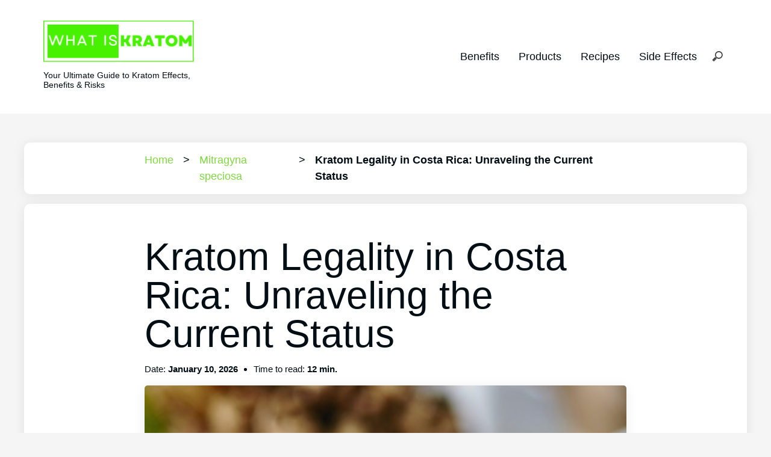

--- FILE ---
content_type: text/css; charset=UTF-8
request_url: https://whatiskratom.net/wp-content/cache/min/1/wp-content/themes/popcorn/fonts/fa-minimal/style.css?ver=1763982350
body_size: 734
content:
@font-face{font-family:'icomoon';src:url(https://whatiskratom.net/wp-content/themes/popcorn/fonts/fa-minimal/fonts/icomoon.eot?qmf7t7);src:url('https://whatiskratom.net/wp-content/themes/popcorn/fonts/fa-minimal/fonts/icomoon.eot?qmf7t7#iefix') format('embedded-opentype'),url(https://whatiskratom.net/wp-content/themes/popcorn/fonts/fa-minimal/fonts/icomoon.ttf?qmf7t7) format('truetype'),url(https://whatiskratom.net/wp-content/themes/popcorn/fonts/fa-minimal/fonts/icomoon.woff?qmf7t7) format('woff'),url('https://whatiskratom.net/wp-content/themes/popcorn/fonts/fa-minimal/fonts/icomoon.svg?qmf7t7#icomoon') format('svg');font-weight:400;font-style:normal;font-display:swap}[class^="icon-"],[class*=" icon-"]{font-family:'icomoon'!important;speak:never;font-style:normal;font-weight:400;font-variant:normal;text-transform:none;line-height:1;-webkit-font-smoothing:antialiased;-moz-osx-font-smoothing:grayscale}.icon-align-justify:before{content:"\f039"}.icon-amazon:before{content:"\f270"}.icon-android:before{content:"\f17b"}.icon-angle-double-down:before{content:"\f103"}.icon-angle-double-left:before{content:"\f100"}.icon-angle-double-right:before{content:"\f101"}.icon-angle-double-up:before{content:"\f102"}.icon-angle-down:before{content:"\f107"}.icon-angle-left:before{content:"\f104"}.icon-angle-right:before{content:"\f105"}.icon-angle-up:before{content:"\f106"}.icon-apple:before{content:"\f179"}.icon-arrow-circle-down:before{content:"\f0ab"}.icon-arrow-circle-left:before{content:"\f0a8"}.icon-arrow-circle-right:before{content:"\f0a9"}.icon-arrow-circle-up:before{content:"\f0aa"}.icon-arrow-down:before{content:"\f063"}.icon-arrow-left:before{content:"\f060"}.icon-arrow-right:before{content:"\f061"}.icon-arrow-up:before{content:"\f062"}.icon-bars:before{content:"\f0c9"}.icon-navicon:before{content:"\f0c9"}.icon-reorder:before{content:"\f0c9"}.icon-caret-down:before{content:"\f0d7"}.icon-caret-left:before{content:"\f0d9"}.icon-caret-right:before{content:"\f0da"}.icon-caret-up:before{content:"\f0d8"}.icon-check:before{content:"\f00c"}.icon-check-circle:before{content:"\f058"}.icon-check-circle-o:before{content:"\f05d"}.icon-check-square:before{content:"\f14a"}.icon-check-square-o:before{content:"\f046"}.icon-chevron-circle-down:before{content:"\f13a"}.icon-chevron-circle-left:before{content:"\f137"}.icon-chevron-circle-right:before{content:"\f138"}.icon-chevron-circle-up:before{content:"\f139"}.icon-chevron-down:before{content:"\f078"}.icon-chevron-left:before{content:"\f053"}.icon-chevron-right:before{content:"\f054"}.icon-chevron-up:before{content:"\f077"}.icon-close:before{content:"\f00d"}.icon-remove:before{content:"\f00d"}.icon-times:before{content:"\f00d"}.icon-code:before{content:"\f121"}.icon-comment-o:before{content:"\f0e5"}.icon-commenting:before{content:"\f27a"}.icon-commenting-o:before{content:"\f27b"}.icon-comments:before{content:"\f086"}.icon-comments-o:before{content:"\f0e6"}.icon-download:before{content:"\f019"}.icon-dropbox:before{content:"\f16b"}.icon-ellipsis-h:before{content:"\f141"}.icon-ellipsis-v:before{content:"\f142"}.icon-envelope-o:before{content:"\f003"}.icon-envelope-open:before{content:"\f2b6"}.icon-envelope-open-o:before{content:"\f2b7"}.icon-envelope-square:before{content:"\f199"}.icon-facebook:before{content:"\f09a"}.icon-facebook-f:before{content:"\f09a"}.icon-facebook-official:before{content:"\f230"}.icon-facebook-square:before{content:"\f082"}.icon-git:before{content:"\f1d3"}.icon-git-square:before{content:"\f1d2"}.icon-github:before{content:"\f09b"}.icon-github-square:before{content:"\f092"}.icon-globe:before{content:"\f0ac"}.icon-home:before{content:"\f015"}.icon-info-circle:before{content:"\f05a"}.icon-instagram:before{content:"\f16d"}.icon-linkedin:before{content:"\f0e1"}.icon-linkedin-square:before{content:"\f08c"}.icon-long-arrow-down:before{content:"\f175"}.icon-long-arrow-left:before{content:"\f177"}.icon-long-arrow-right:before{content:"\f178"}.icon-long-arrow-up:before{content:"\f176"}.icon-mixcloud:before{content:"\f289"}.icon-mobile:before{content:"\f10b"}.icon-mobile-phone:before{content:"\f10b"}.icon-paypal:before{content:"\f1ed"}.icon-phone:before{content:"\f095"}.icon-phone-square:before{content:"\f098"}.icon-pinterest:before{content:"\f0d2"}.icon-pinterest-p:before{content:"\f231"}.icon-pinterest-square:before{content:"\f0d3"}.icon-question-circle:before{content:"\f059"}.icon-quote-left:before{content:"\f10d"}.icon-quote-right:before{content:"\f10e"}.icon-search:before{content:"\f002"}.icon-skype:before{content:"\f17e"}.icon-snapchat-ghost:before{content:"\f2ac"}.icon-snapchat-square:before{content:"\f2ad"}.icon-thumbs-down:before{content:"\f165"}.icon-thumbs-up:before{content:"\f164"}.icon-times-circle:before{content:"\f057"}.icon-times-circle-o:before{content:"\f05c"}.icon-tint:before{content:"\f043"}.icon-twitch:before{content:"\f1e8"}.icon-twitter:before{content:"\f099"}.icon-twitter-square:before{content:"\f081"}.icon-vimeo-square:before{content:"\f194"}.icon-wechat:before{content:"\f1d7"}.icon-weixin:before{content:"\f1d7"}.icon-whatsapp:before{content:"\f232"}.icon-windows:before{content:"\f17a"}.icon-wordpress:before{content:"\f19a"}.icon-youtube:before{content:"\f167"}.icon-youtube-play:before{content:"\f16a"}.icon-youtube-square:before{content:"\f166"}